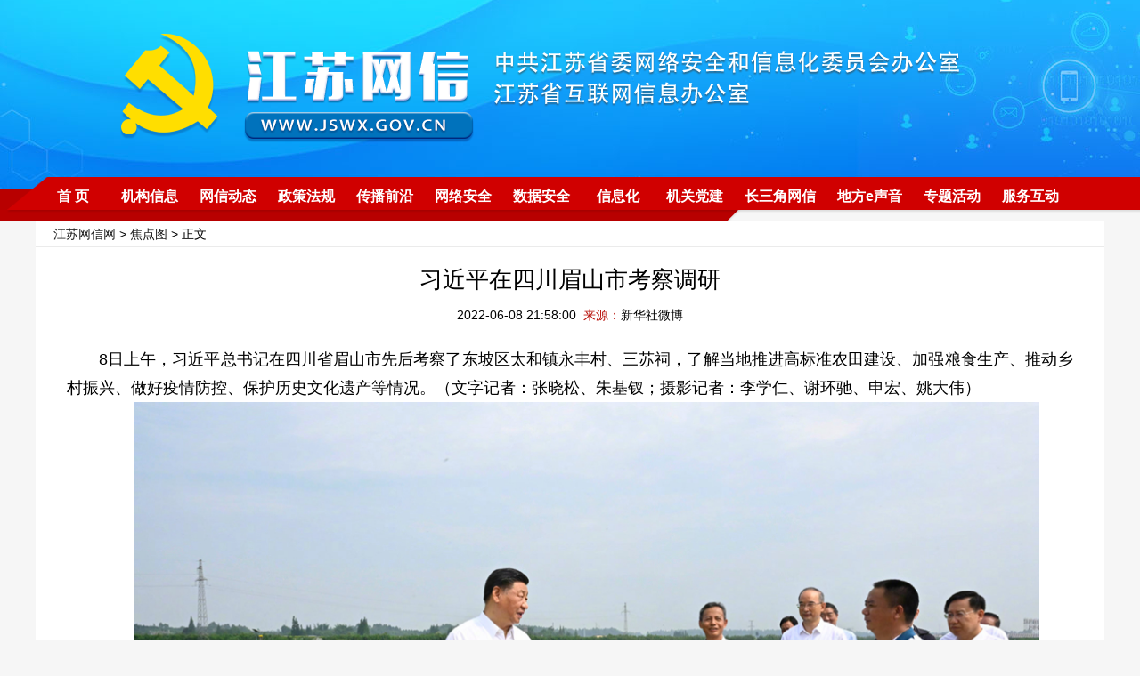

--- FILE ---
content_type: text/html
request_url: https://jswx.gov.cn/jdt/202206/t20220609_3015181.shtml
body_size: 5820
content:
<!DOCTYPE html>
<html>
<head lang="zh">
	<meta charset="utf-8">
	<meta http-equiv="Content-Type" content="text/html; charset=utf-8"/>
	<meta name="viewport" content="width=device-width,initial-scale=1,maximum-scale=1,minimum-scale=1,user-scalable=no">    
	<title>习近平在四川眉山市考察调研 | 江苏网信网</title>
	<!-- META信息区 开始 -->
	<meta name="keywords" content="" />
	<meta name="description" content="8日上午，习近平总书记在四川省眉山市先后考察了东坡区太和镇永丰村、三苏祠，了解当地推进高标准农田建设、加强粮食生产、推动乡村振兴、做好疫情防控、保护历史文化遗产等情况。" />
	<meta name="Copyright" content="" />
	<META name="filetype" content="0"> 
	<META name="publishedtype" content="1"> 
	<META name="pagetype" content="1"> 
	<META name="catalogs" content="7849">
	<META name="contentid" content="3015181"> 
	<META name="publishdate" content="2022-06-08 21:58:00"> 
	<META name="author" content="韩震霞"> 
	<META name="source" content="新华社微博"> 
	<!-- META信息区 结束 -->
	<script type="text/javascript">
		(function(win,lib){var doc=win.document;var docEl=doc.documentElement;var metaEl=doc.querySelector('meta[name="viewport"]');var flexibleEl=doc.querySelector('meta[name="flexible"]');var dpr=0;var scale=0;var tid;var flexible=lib.flexible||(lib.flexible={});if(metaEl){/*console.warn("将根据已有的meta标签来设置缩放比例");*/var match=metaEl.getAttribute("content").match(/initial\-scale=([\d\.]+)/);if(match){scale=parseFloat(match[1]);dpr=parseInt(1/scale)}}else{if(flexibleEl){var content=flexibleEl.getAttribute("content");if(content){var initialDpr=content.match(/initial\-dpr=([\d\.]+)/);var maximumDpr=content.match(/maximum\-dpr=([\d\.]+)/);if(initialDpr){dpr=parseFloat(initialDpr[1]);scale=parseFloat((1/dpr).toFixed(2))}if(maximumDpr){dpr=parseFloat(maximumDpr[1]);scale=parseFloat((1/dpr).toFixed(2))}}}}if(!dpr&&!scale){var isAndroid=win.navigator.appVersion.match(/android/gi);var isIPhone=win.navigator.appVersion.match(/iphone/gi);var devicePixelRatio=win.devicePixelRatio;if(isIPhone){if(devicePixelRatio>=3&&(!dpr||dpr>=3)){dpr=3}else{if(devicePixelRatio>=2&&(!dpr||dpr>=2)){dpr=2}else{dpr=1}}}else{dpr=1}scale=1/dpr}docEl.setAttribute("data-dpr",dpr);if(!metaEl){metaEl=doc.createElement("meta");metaEl.setAttribute("name","viewport");metaEl.setAttribute("content","initial-scale="+scale+", maximum-scale="+scale+", minimum-scale="+scale+", user-scalable=no");if(docEl.firstElementChild){docEl.firstElementChild.appendChild(metaEl)}else{var wrap=doc.createElement("div");wrap.appendChild(metaEl);doc.write(wrap.innerHTML)}}function refreshRem(){var width=docEl.getBoundingClientRect().width;if(width/dpr>540){width=540*dpr}var rem=width/10;docEl.style.fontSize=rem+"px";flexible.rem=win.rem=rem}win.addEventListener("resize",function(){clearTimeout(tid);tid=setTimeout(refreshRem,300)},false);win.addEventListener("pageshow",function(e){if(e.persisted){clearTimeout(tid);tid=setTimeout(refreshRem,300)}},false);if(doc.readyState==="complete"){doc.body.style.fontSize=12*dpr+"px"}else{doc.addEventListener("DOMContentLoaded",function(e){doc.body.style.fontSize=12*dpr+"px"},false)}refreshRem();flexible.dpr=win.dpr=dpr;flexible.refreshRem=refreshRem;flexible.rem2px=function(d){var val=parseFloat(d)*this.rem;if(typeof d==="string"&&d.match(/rem$/)){val+="px"}return val};flexible.px2rem=function(d){var val=parseFloat(d)/this.rem;if(typeof d==="string"&&d.match(/px$/)){val+="rem"}return val}})(window,window["lib"]||(window["lib"]={}));
	</script>
<style>
	.footer{display:none;}

	.top{width:1200px;background-color:#FFF;}
	.top #locat{width:1180px;padding-left:20px;line-height:28px;font-size:14px;border-bottom:1px solid #ebebeb;}
	.top #title{font-size:26px;text-align:center;width:100%;line-height:52px;padding-top:10px;}
	.top #ftitle{font-size:20px;text-align:center;width:100%;line-height:38px;}
	.top #ptime{font-size:14px;text-align:center;width:100%;line-height:28px;}
	
.wrap{width:1130px;padding-top:20px;padding-left:35px;padding-right:35px;line-height:32px;font-size:18px;background-color:#FFF;text-align:justify;}
.wrap p{text-indent:2em;}
.wrap img{max-width:90%;}
#editor{float:right;padding-top:50px;padding-bottom:50px;}
.foot {padding-top:50px;padding-bottom: 50px;line-height: 28px;text-align:center;border-top:1px solid #176fb7;font-size: 14px;color:#000;}
.m_header,.mobile_footer{display:none;}
.video{width:800px;height:auto;padding-bottom:1em;}
	/*手机适配样式*/
@media (max-width: 750px) {
body{background:#f9f9f9;padding-top:0;font-family:'Microsoft YaHei',Helvetica,Arial,sans-serif;}
.header,.top #locat,.top #ftitle,.foot{display:none;}  
.top{width:9.3rem;margin:0 auto;background-color:#f9f9f9;border-bottom:2px solid #005ea5;}
.top #title{font-size:.64rem;text-align:left;width:100%;line-height:.8rem;padding-top:.64rem;padding-bottom:.64rem;font-weight:bold;}
.m_header{display:block;margin:0 auto;position:relative;width:10rem;height:auto;}
.m_header img{width:10rem;height:auto;}
.wrap{width:9.3rem;margin:0 auto;padding:0;line-height:.8rem;font-size:.542rem;background-color:#f9f9f9;text-align:justify;color:#666;}
.wrap p{text-indent:0em;margin:.64rem 0;}
.wrap img{max-width:100%;}
.video{width:9.3rem;height: auto;padding-bottom:0;}
#editor{float:right;padding-top:1rem;padding-bottom:1rem;}
.mobile_footer{display:block;margin:0 auto;position:relative;width:10rem;padding:.2rem 0;height:1.4rem;line-height:0.64rem;background-color:#b80000;color:#fff;font-size:0.4rem;text-align:center;}
}
	</style>
<script type="text/javascript" src="//member.jschina.com.cn/jquery/jquery-1.9.1.min.js"></script>
	<script src="https://res.wx.qq.com/open/js/jweixin-1.2.0.js"></script>
</head>
<body>

<!-- 头部 -->
<!-- 头部 -->
<style>
/*通用样式*/
    *{margin:0 auto;padding:0;border:0;}
    body{background-color:#f6f6f6;font-family:"Microsoft Yahei","微软雅黑",Tahoma,Arial;}
    ul,li{list-style:none;}
    a{text-decoration:none;color:#191919;}
    a:hover,a:active{ text-decoration:none;}
    .clear{clear:both;font-size:0;line-height:0;height:0;}
	
	/*头部*/
	.header{width:100%;min-width:1200px;position:relative;margin-top:-4px;background:url(https://member.jschina.com.cn/2021xl/jswxw/images/topbg_02.jpg) no-repeat top center;}
    .header .q{height:203px;}

.navbg{width:100%;min-width:1200px;background:url(https://member.jschina.com.cn/2020xl/jswxw/images/nav-bg_02.png) no-repeat top center;height:50px;}
.nav{width:1200px;height:40px;overflow:hidden;}
.item{float:left;min-width:60px;height:60px;margin:2px 0;}
.item h2{width:100%;height:60px;line-height:40px;text-align:center;}
.item:hover h2{}
.item .subitem{display:none;}
.item:hover .subitem{display:block;padding:10px;height:auto;width:1076px;border:2px solid #e7ae53;border-top:none;position:absolute;top:188px;left:50%;margin-left:-550px; z-index:999; background:#ffffff;-moz-border-radius-bottomleft:8px;-moz-border-radius-bottomright:8px;-webkit-border-bottom-right-radius:8px;-webkit-border-bottom-left-radius:8px;border-bottom-right-radius:8px;border-bottom-left-radius:8px;}
.item2{float:left;min-width:60px;height:60px;margin:2px 12px;}
.item2 h2{width:100%;height:60px;line-height:40px;text-align:center;font-size:16px;font-weight:normal;}
.item2:hover h2{}
.item h2 a,.item2 h2 a{font-size:16px;color:#fff;font-weight:bold;}
.item h2:hover a,.item2 h2:hover a{color:#ffe538;font-size:16px;}
.item2 .subitem{display:none;}
.item2 .subitem a{margin:0 10px 0 10px;color:#65666a;font-size:14px;}
.item2 .subitem a:hover{color:#005ea5;}
.item2:hover .subitem{display:block;padding:10px;height:auto;width:1076px;border:2px solid #e7ae53;border-top:none;position:absolute;top:245px;left:50%;margin-left:-550px; z-index:999; background:#ffffff;-moz-border-radius-bottomleft:8px;-moz-border-radius-bottomright:8px;-webkit-border-bottom-right-radius:8px;-webkit-border-bottom-left-radius:8px;border-bottom-right-radius:8px;border-bottom-left-radius:8px;}

.topSbox{width:1200px;height:202px;position:absolute;z-index:1;left:50%;margin-left:-600px;}
.topSbox ul{width:1200px;height:202px;}

</style>
<script type="text/javascript" src="https://member.jschina.com.cn/2020xl/jswxw/images/jquery-1.9.1.min.js"></script>
<script type="text/javascript" src="https://member.jschina.com.cn/2020xl/jswxw/images/jquery.SuperSlide.2.1.1.js"></script>

<div class="header">
	<div id="topSbox" class="topSbox">
    	<div class="bd">
        	<ul style="background:url(https://member.jschina.com.cn/2021xl/jswxw/images/top1.png) no-repeat top center;">
            
            </ul>
            
            <ul style="background:url(https://member.jschina.com.cn/2021xl/jswxw/images/top2.png) no-repeat top center;">
            
            </ul>
        </div>
    </div>
    <script type="text/javascript">
		jQuery(".topSbox").slide({effect:"fold",autoPlay:true,delayTime:1000});
	</script>
    
    <div class="q">
        <!-- input type="text" id="txt" /-->        
        <!--div class="yx">
        	&emsp;|&emsp;<a href="">邮箱</a>
        </div-->
    </div>

    <div class="navbg">
        <div class="nav">
             <div class="item2">
              <h2><a href="/">首  页</a></h2>
             </div>
             <div class="item2">
              <h2><a href="/jigou/">机构信息</a></h2>
              <div class="subitem"><!--a href="/jigou/lingdao/">领导介绍</a--><a href="/jigou/shezhi/">领导活动</a></div>
             </div>
             <div class="item2">
              <h2><a href="/dongtai/">网信动态</a></h2>
              <div class="subitem"><a href="/dongtai/yaowen/">权威要闻</a><a href="/dongtai/gongzuo/">工作之窗</a><a href="/dongtai/qita/">他山之石</a><a href="/dongtai/kuaibao/">舆情快报</a></div>
             </div>
            <div class="item2">
              <h2><a href="/zhengce/">政策法规</a></h2>
              <div class="subitem"><a href="/zhengce/fagui/">法规文件</a><a href="/zhengce/zhifa/">执法监督</a><a href="/zhengce/qinglang/">清朗网络</a></div>
            </div>
            <div class="item2">
              <h2><a href="/chuanbo/">传播前沿</a></h2>
              <div class="subitem"><a href="/chuanbo/wangluo/">网络传播</a><a href="/chuanbo/tongxinyuan/">网络同心圆</a><a href="/chuanbo/ping/">紫金e评</a></div>
            </div>
            <div class="item2">
              <h2><a href="/anquan/">网络安全</a></h2>
              <div class="subitem"><a href="/anquan/zixun/">安全资讯</a><a href="/anquan/guanli/">安全管理</a><a href="/anquan/xingdong/">网安行动</a></div>
            </div>
<div class="item2">
              <h2><a href="/shuju/">数据安全</a></h2>
              <div class="subitem"><a href="/shuju/zixun/">安全资讯</a><a href="/shuju/zhengce/">政策法规</a><a href="http://ca.jscert.org.cn:32224/#/login">数据出境咨询服务</a><a href="/shuju/index.shtml#xczyc">宣传资源池</a><a href="/shuju/index.shtml#fwzyc">服务资源池</a></div>
            </div>
            <div class="item2">
              <h2><a href="/xinxi/">信息化</a></h2>
              <div class="subitem"><a href="/xinxi/qiangsheng/">网络强省</a></div>
            </div>
            <div class="item2">
              <h2><a href="/dangjian/">机关党建</a></h2>
              <div class="subitem"><a href="/dangjian/yuandi/">党建园地</a><a href="/dangjian/qingfeng/">网信清风</a></div>
            </div>
            <div class="item2">
              <h2><a href="/csj/">长三角网信</a></h2>
              <div class="subitem"><a href="/csj/sh/">上海</a><a href="/csj/zj/">浙江</a><a href="/csj/ah/">安徽</a></div>
            </div>
            <div class="item2">
              <h2><a href="/difang/">地方e声音</a></h2>
              <div class="subitem"><a href="/difang/nj/">南京</a><a href="/difang/wx/">无锡</a><a href="/difang/xz/">徐州</a><a href="/difang/cz/">常州</a><a href="/difang/sz/">苏州</a><a href="/difang/nt/">南通</a><a href="/difang/lyg/">连云港</a><a href="/difang/ha/">淮安</a><a href="/difang/yc/">盐城</a><a href="/difang/yz/">扬州</a><a href="/difang/zj/">镇江</a><a href="/difang/tz/">泰州</a><a href="/difang/sq/">宿迁</a></div>
            </div>
            <div class="item2">
              <h2><a href="/zthd/">专题活动</a></h2>
             </div>
             <div class="item2">
              <h2><a href="https://www.jswx.gov.cn/fwhd/">服务互动</a></h2>
            <div class="subitem"><a href="https://www.jswx.gov.cn/fwhd/tzgg/">通知公告</a><a href="https://www.jswx.gov.cn/fwhd/xxgk/">信息公开</a><a href="https://www.jswx.gov.cn/fwhd/bsznn/">办事指南</a><a href="http://press.nppa.gov.cn/">资质查询</a><a href="https://www.jswx.gov.cn/fwhd/jypx/">教育培训</a><a href="https://www.js12377.cn/">网络不良信息举报平台</a><a href="/fwhd/xinxiang/">网民信箱</a></div>
             </div>
        </div>
    </div>

</div>
<!--// 头部 -->
<!--// 头部 -->
<div class="m_header"><a href="/"><img src="https://member.jschina.com.cn/2020xl/jswxw/images/wap-top1.jpg" /></a></div>

	<div class="top">
		<div id="locat"><a href="../../" title="江苏网信网" class="CurrChnlCls">江苏网信网</a>&nbsp;&gt;&nbsp;<a href="../" title="焦点图" class="CurrChnlCls">焦点图</a> &gt; 正文</div>
		<div id="title">习近平在四川眉山市考察调研</div>
		<div id="ftitle"></div>
		<div id="ptime">2022-06-08 21:58:00&nbsp;&nbsp;<font color="#b60902">来源：</font>新华社微博</div>
	</div>

	<div class="clear"></div>
	<div class="line"></div>
	<div class="clear"></div>
	<div class="wrap">
		<div class="slide_center">

			<!--正文-->
			<div id="content"><font class="content" id="zm">

			<div class=TRS_Editor><p>8日上午，习近平总书记在四川省眉山市先后考察了东坡区太和镇永丰村、三苏祠，了解当地推进高标准农田建设、加强粮食生产、推动乡村振兴、做好疫情防控、保护历史文化遗产等情况。（文字记者：张晓松、朱基钗；摄影记者：李学仁、谢环驰、申宏、姚大伟）</p>
<p align="center"><img src="./W020220609373271865969.jpg" alt="" oldsrc="W020220609373271865969.jpg" /></p>
<p align="center"><img src="./W020220609373272069259.jpg" alt="" oldsrc="W020220609373272069259.jpg" /></p>
<p align="center"><img src="./W020220609373272221390.jpg" alt="" oldsrc="W020220609373272221390.jpg" /></p>
<p align="center"><img src="./W020220609373272377469.jpg" alt="" oldsrc="W020220609373272377469.jpg" /></p>
<p align="center"><img src="./W020220609373272543842.jpg" alt="" oldsrc="W020220609373272543842.jpg" /></p>
<p align="center"><img src="./W020220609373272722087.jpg" alt="" oldsrc="W020220609373272722087.jpg" /></p>
<p align="center"><img src="./W020220609373273029928.jpg" alt="" oldsrc="W020220609373273029928.jpg" /></p></div>
			</font></div>

			<div id="editor">		
				
				
				<font color=red>编辑:</font>韩震霞
				
			</div>
		</div>

		<div class="clear"></div>

	</div>

<div class="foot">
	版权所有：中共江苏省委网络安全和信息化委员会办公室<br>
    备案号：<a href="http://www.beian.miit.gov.cn">苏ICP备20035922号</a><br>
    技术支持：<a href="http://www.jschina.com.cn">中国江苏网</a>
</div>
<div class="mobile_footer">中共江苏省委网络安全和信息化委员会办公室<br>江苏省互联网信息办公室</div>
<script>
function shuxie(){

    var shareTitle = document.title,
    shareUrl = window.location.href,
    shareDesc = "点击可查看更多",
    shareImg = "https://app.jschina.com.cn/jswx_wx/wxjs.jpg";
    if($(".wxpiclogo").length>0&&$(".wxpiclogo").html()!=""){
	shareImg = $(".wxpiclogo").html();
    }

console.log(shareImg);

    $.ajax({
        url: "//app.jschina.com.cn/jswx_wx/sample.php?url="+encodeURIComponent(shareUrl),
        dataType: 'jsonp',
        jsonp: 'jsonpcallback',

        success: function (data) {

            $.each(data, function (index, result) {
                if (result['status'] == 1) {
                    var appId = result['appId'],
          timestamp = result['timestamp'],
          nonceStr = result['nonceStr'],
          signature = result['signature'];

console.log("appId:"+appId+" | timestamp:"+ timestamp+" | nonceStr:"+nonceStr+" | signature:"+signature+" | rawString:"+result['rawString']);
//console.log("appId:"+appId);
                    wx.config({
                        debug: false,
                        appId: appId,
                        timestamp: timestamp,
                        nonceStr: nonceStr,
                        signature: signature,
                        jsApiList: [
              'onMenuShareTimeline',
              'onMenuShareAppMessage',
              'onMenuShareQQ',
              'onMenuShareWeibo'
                        ]
                    });

                }
            });
        }


    });


    wx.ready(function () {
        wx.onMenuShareAppMessage({
            title: shareTitle,
            desc: shareDesc,
            imgUrl: shareImg,
            link: shareUrl,
            success: function (res) {

            }
        });

        wx.onMenuShareTimeline({
            title: shareTitle,
            imgUrl: shareImg,
            link: shareUrl,
            success: function (res) {

            }
        });

        wx.onMenuShareQQ({
            title: shareTitle,
            desc: shareDesc,
            imgUrl: shareImg,
            link: shareUrl,
            success: function (res) {

            }
        });

        wx.onMenuShareWeibo({
            title: shareTitle,
            desc: shareDesc,
            imgUrl: shareImg,
            link: shareUrl,
            success: function (res) {

            }
        });
    });
}
shuxie();

</script>
<div style="display:none">
    <script type="text/javascript">document.write(unescape("%3Cscript src='//cl2.webterren.com/webdig.js?z=12' type='text/javascript'%3E%3C/script%3E"));</script>
    <script type="text/javascript">wd_paramtracker("_wdxid=000000000000000000000000000000000000000000")</script>
</div>
</body>
</html>

--- FILE ---
content_type: text/html; charset=UTF-8
request_url: https://app.jschina.com.cn/jswx_wx/sample.php?url=https%3A%2F%2Fjswx.gov.cn%2Fjdt%2F202206%2Ft20220609_3015181.shtml&jsonpcallback=jQuery19101741829014810341_1769297532616&_=1769297532617
body_size: 546
content:
jQuery19101741829014810341_1769297532616([{"status":"1","appId":"wx15d593ce5595193a","timestamp":1769297522,"nonceStr":"X3vC0Evs9HdTysEU","signature":"85f85ae8200132fdaaff8f783e4b5b7fea526f8a","url":"https:\/\/jswx.gov.cn\/jdt\/202206\/t20220609_3015181.shtml","rawString":"jsapi_ticket=kgt8ON7yVITDhtdwci0qef0whsR4shrW8VCkwlGbpGrCy8BhTjifNGGkYLup7Va8qbRrfohA4Z6elRi8Wxii_w&noncestr=X3vC0Evs9HdTysEU&timestamp=1769297522&url=https:\/\/jswx.gov.cn\/jdt\/202206\/t20220609_3015181.shtml"}])
